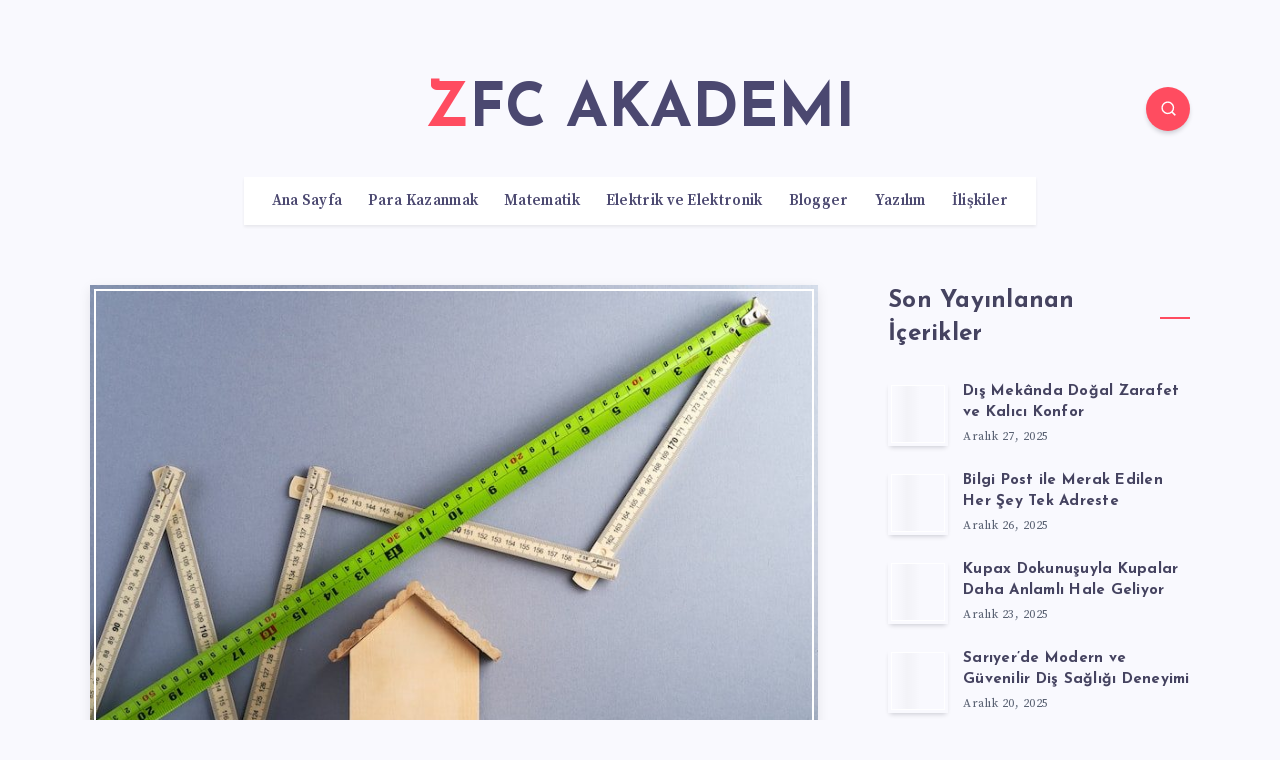

--- FILE ---
content_type: text/css
request_url: https://www.zfcakademi.com/wp-content/litespeed/css/e5640570388547909ca811ae3f58ca97.css?ver=93123
body_size: -211
content:
*{scroll-behavior:smooth !important}